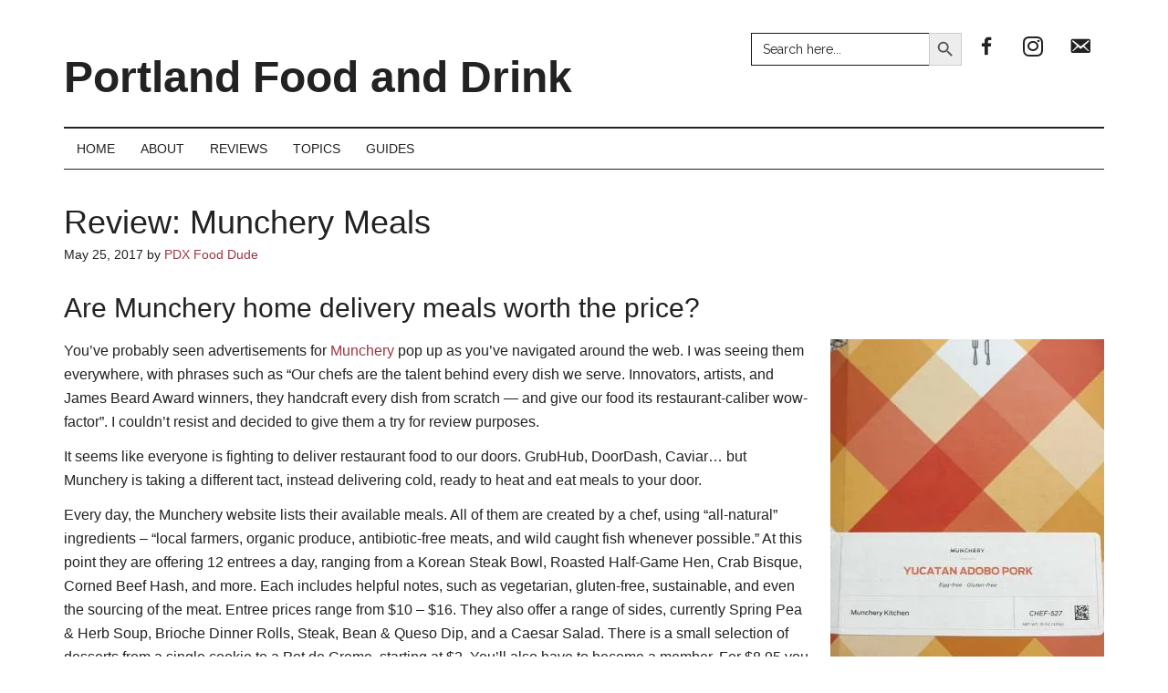

--- FILE ---
content_type: text/html; charset=UTF-8
request_url: https://portlandfoodanddrink.com/review-munchery-meals/
body_size: 26943
content:
<!DOCTYPE html><html lang="en-US"><head ><meta charset="UTF-8" /><link rel="preconnect" href="https://fonts.gstatic.com/" crossorigin /><meta name="viewport" content="width=device-width, initial-scale=1" /><meta name='robots' content='index, follow, max-image-preview:large, max-snippet:-1, max-video-preview:-1' /><title>Review: Munchery Meals - Portland Food and Drink</title><meta name="description" content="Are Munchery home delivery meals worth the price? You&#039;ve probably seen advertisements for Munchery pop up as you&#039;ve navigated around the web. I was seeing" /><link rel="canonical" href="https://portlandfoodanddrink.com/review-munchery-meals/" /><meta property="og:locale" content="en_US" /><meta property="og:type" content="article" /><meta property="og:title" content="Review: Munchery Meals - Portland Food and Drink" /><meta property="og:description" content="Are Munchery home delivery meals worth the price? You&#039;ve probably seen advertisements for Munchery pop up as you&#039;ve navigated around the web. I was seeing" /><meta property="og:url" content="https://portlandfoodanddrink.com/review-munchery-meals/" /><meta property="og:site_name" content="Portland Food and Drink" /><meta property="article:publisher" content="https://www.facebook.com/pdxfooddude" /><meta property="article:author" content="http://www.facebook.com/pdxfooddude" /><meta property="article:published_time" content="2017-05-25T20:27:34+00:00" /><meta property="article:modified_time" content="2024-07-07T20:41:52+00:00" /><meta property="og:image" content="https://portlandfoodanddrink.com/wp-content/uploads/2017/05/munchery-thumb.jpg" /><meta property="og:image:width" content="360" /><meta property="og:image:height" content="200" /><meta property="og:image:type" content="image/jpeg" /><meta name="author" content="PDX Food Dude" /><meta name="twitter:card" content="summary_large_image" /><meta name="twitter:creator" content="@http://twitter.com/pdxFoodDude" /><meta name="twitter:site" content="@pdxfooddude" /><meta name="twitter:label1" content="Written by" /><meta name="twitter:data1" content="PDX Food Dude" /><meta name="twitter:label2" content="Est. reading time" /><meta name="twitter:data2" content="7 minutes" /> <script type="application/ld+json" class="yoast-schema-graph">{"@context":"https://schema.org","@graph":[{"@type":"Article","@id":"https://portlandfoodanddrink.com/review-munchery-meals/#article","isPartOf":{"@id":"https://portlandfoodanddrink.com/review-munchery-meals/"},"author":{"name":"PDX Food Dude","@id":"https://portlandfoodanddrink.com/#/schema/person/92f49660828381798cc318d57c75d849"},"headline":"Review: Munchery Meals","datePublished":"2017-05-25T20:27:34+00:00","dateModified":"2024-07-07T20:41:52+00:00","mainEntityOfPage":{"@id":"https://portlandfoodanddrink.com/review-munchery-meals/"},"wordCount":1349,"publisher":{"@id":"https://portlandfoodanddrink.com/#organization"},"image":{"@id":"https://portlandfoodanddrink.com/review-munchery-meals/#primaryimage"},"thumbnailUrl":"https://portlandfoodanddrink.com/wp-content/uploads/2017/05/munchery-thumb.jpg","articleSection":["Portland Food and Restaurant News and Discussion"],"inLanguage":"en-US"},{"@type":"WebPage","@id":"https://portlandfoodanddrink.com/review-munchery-meals/","url":"https://portlandfoodanddrink.com/review-munchery-meals/","name":"Review: Munchery Meals - Portland Food and Drink","isPartOf":{"@id":"https://portlandfoodanddrink.com/#website"},"primaryImageOfPage":{"@id":"https://portlandfoodanddrink.com/review-munchery-meals/#primaryimage"},"image":{"@id":"https://portlandfoodanddrink.com/review-munchery-meals/#primaryimage"},"thumbnailUrl":"https://portlandfoodanddrink.com/wp-content/uploads/2017/05/munchery-thumb.jpg","datePublished":"2017-05-25T20:27:34+00:00","dateModified":"2024-07-07T20:41:52+00:00","description":"Are Munchery home delivery meals worth the price? You've probably seen advertisements for Munchery pop up as you've navigated around the web. I was seeing","breadcrumb":{"@id":"https://portlandfoodanddrink.com/review-munchery-meals/#breadcrumb"},"inLanguage":"en-US","potentialAction":[{"@type":"ReadAction","target":["https://portlandfoodanddrink.com/review-munchery-meals/"]}]},{"@type":"ImageObject","inLanguage":"en-US","@id":"https://portlandfoodanddrink.com/review-munchery-meals/#primaryimage","url":"https://portlandfoodanddrink.com/wp-content/uploads/2017/05/munchery-thumb.jpg","contentUrl":"https://portlandfoodanddrink.com/wp-content/uploads/2017/05/munchery-thumb.jpg","width":360,"height":200,"caption":"Munchery"},{"@type":"BreadcrumbList","@id":"https://portlandfoodanddrink.com/review-munchery-meals/#breadcrumb","itemListElement":[{"@type":"ListItem","position":1,"name":"Home","item":"https://portlandfoodanddrink.com/"},{"@type":"ListItem","position":2,"name":"Portland Food and Restaurant News and Discussion","item":"https://portlandfoodanddrink.com/portland-food-restaurant-news-discucssion/"},{"@type":"ListItem","position":3,"name":"Review: Munchery Meals"}]},{"@type":"WebSite","@id":"https://portlandfoodanddrink.com/#website","url":"https://portlandfoodanddrink.com/","name":"Portland Food and Drink","description":"Restaurant News and Information For Portland Oregon Area Restaurants and Bars","publisher":{"@id":"https://portlandfoodanddrink.com/#organization"},"potentialAction":[{"@type":"SearchAction","target":{"@type":"EntryPoint","urlTemplate":"https://portlandfoodanddrink.com/?s={search_term_string}"},"query-input":{"@type":"PropertyValueSpecification","valueRequired":true,"valueName":"search_term_string"}}],"inLanguage":"en-US"},{"@type":"Organization","@id":"https://portlandfoodanddrink.com/#organization","name":"Portland Food and Drink","url":"https://portlandfoodanddrink.com/","logo":{"@type":"ImageObject","inLanguage":"en-US","@id":"https://portlandfoodanddrink.com/#/schema/logo/image/","url":"https://portlandfoodanddrink.com/wp-content/uploads/2020/07/new-logo-200px.jpg","contentUrl":"https://portlandfoodanddrink.com/wp-content/uploads/2020/07/new-logo-200px.jpg","width":200,"height":200,"caption":"Portland Food and Drink"},"image":{"@id":"https://portlandfoodanddrink.com/#/schema/logo/image/"},"sameAs":["https://www.facebook.com/pdxfooddude","https://x.com/pdxfooddude","https://www.instagram.com/pdx_food_dude/"]},{"@type":"Person","@id":"https://portlandfoodanddrink.com/#/schema/person/92f49660828381798cc318d57c75d849","name":"PDX Food Dude","description":"\"I have a wide-range of food experience - working in the restaurant industry on both sides of the house, later in the wine industry, and finally traveling/tasting my way around the world. Whether you agree or disagree, you can always count on my unbiased opinion. I don't take free meals, and the restaurants don't know when, or if, I am coming.\"","sameAs":["https://portlandfoodanddrink.com","http://www.facebook.com/pdxfooddude","https://x.com/http://twitter.com/pdxFoodDude"],"url":"https://portlandfoodanddrink.com/author/food-dude/"}]}</script> <link rel='dns-prefetch' href='//stats.wp.com' /><link rel='dns-prefetch' href='//v0.wordpress.com' /><link rel='preconnect' href='//c0.wp.com' /><link rel="alternate" type="application/rss+xml" title="Portland Food and Drink &raquo; Feed" href="https://feeds.feedburner.com/portlandfoodanddrink/SdXY" /><link rel="alternate" type="application/rss+xml" title="Portland Food and Drink &raquo; Comments Feed" href="https://feeds.feedburner.com/commentsforanexplorationofportlandfoodanddrink" /><style id="litespeed-ccss">#jp-relatedposts{display:none;padding-top:1em;margin:1em 0;position:relative;clear:both}.jp-relatedposts::after{content:"";display:block;clear:both}#jp-relatedposts h3.jp-relatedposts-headline{margin:0 0 1em 0;display:inline-block;float:left;font-size:9pt;font-weight:700;font-family:inherit}#jp-relatedposts h3.jp-relatedposts-headline em::before{content:"";display:block;width:100%;min-width:30px;border-top:1px solid rgb(0 0 0/.2);margin-bottom:1em}#jp-relatedposts h3.jp-relatedposts-headline em{font-style:normal;font-weight:700}body:after{content:url(/wp-content/plugins/instagram-feed/img/sbi-sprite.png);display:none}.dashicons{font-family:dashicons;display:inline-block;line-height:1;font-weight:400;font-style:normal;speak:never;text-decoration:inherit;text-transform:none;text-rendering:auto;-webkit-font-smoothing:antialiased;-moz-osx-font-smoothing:grayscale;width:20px;height:20px;font-size:20px;vertical-align:top;text-align:center}.dashicons-email-alt:before{content:""}.dashicons-facebook-alt:before{content:""}.fab{-moz-osx-font-smoothing:grayscale;-webkit-font-smoothing:antialiased;display:var(--fa-display,inline-block);font-style:normal;font-variant:normal;line-height:1;text-rendering:auto}:host,:root{--fa-font-brands:normal 400 1em/1 "Font Awesome 6 Brands"}.fab{font-family:"Font Awesome 6 Brands";font-weight:400}.fa-instagram:before{content:""}:host,:root{--fa-font-regular:normal 400 1em/1 "Font Awesome 6 Free"}:host,:root{--fa-font-solid:normal 900 1em/1 "Font Awesome 6 Free"}.menu-item i._mi{display:inline-block;vertical-align:middle}.menu-item i._mi{width:auto;height:auto;margin-top:-.265em;font-size:1.2em;line-height:1}.visuallyhidden{overflow:hidden;clip:rect(0 0 0 0);position:absolute;width:1px;height:1px;margin:-1px;padding:0;border:0}html{line-height:1.15;-webkit-text-size-adjust:100%}body{margin:0}main{display:block}h1{font-size:2em;margin:.67em 0}a{background-color:#fff0}img{border-style:none}button,input,textarea{font-family:inherit;font-size:100%;line-height:1.15;margin:0}button,input{overflow:visible}button{text-transform:none}[type=submit],button{-webkit-appearance:button}[type=submit]::-moz-focus-inner,button::-moz-focus-inner{border-style:none;padding:0}[type=submit]:-moz-focusring,button:-moz-focusring{outline:1px dotted ButtonText}textarea{overflow:auto}[type=search]{-webkit-appearance:textfield;outline-offset:-2px}[type=search]::-webkit-search-decoration{-webkit-appearance:none}::-webkit-file-upload-button{-webkit-appearance:button;font:inherit}html,input[type="search"]{box-sizing:border-box}*,*::before,*::after{box-sizing:inherit}.entry::before,.entry-content::before,.nav-secondary::before,.site-container::before,.site-header::before,.site-inner::before,.widget::before,.wrap::before{content:" ";display:table}.entry::after,.entry-content::after,.nav-secondary::after,.site-container::after,.site-header::after,.site-inner::after,.widget::after,.wrap::after{clear:both;content:" ";display:table}body{background-color:#fff;color:#222;font-family:Roboto,sans-serif;font-size:16px;font-weight:300;line-height:1.625;overflow-x:hidden}a{background-color:inherit;color:#008285;font-weight:400;text-decoration:none}p{margin:0 0 24px;padding:0}ul{margin:0;padding:0}h1,h2,h3{font-family:Raleway,sans-serif;font-weight:500;line-height:1.2;margin:0 0 16px}h1{font-size:36px}h2{font-size:30px}h3{font-size:24px}img{max-width:100%}img{height:auto}input,textarea{background-color:#fff;border:1px solid #ddd;color:#222;font-family:Raleway,sans-serif;font-size:14px;font-weight:300;padding:16px;width:100%}::-ms-input-placeholder{color:#222;font-family:Raleway,sans-serif;opacity:1}:-ms-input-placeholder{color:#222;font-family:Raleway,sans-serif;opacity:1}::placeholder{color:#222;font-family:Raleway,sans-serif;opacity:1}button{background-color:#222;border:0;color:#fff;font-family:Raleway,sans-serif;padding:16px 24px;text-transform:uppercase;white-space:normal;width:auto}input[type="search"]::-webkit-search-cancel-button,input[type="search"]::-webkit-search-results-button{display:none}.screen-reader-shortcut{border:0;clip:rect(0,0,0,0);height:1px;overflow:hidden;position:absolute!important;width:1px;word-wrap:normal!important}.site-inner,.wrap{margin:0 auto;max-width:1140px}.site-inner{clear:both;padding-top:40px}.content{float:right;width:750px}.full-width-content .content{width:100%}.alignright{float:right;text-align:right}img.alignright{margin:0 0 24px 24px}.entry-title{font-size:36px;line-height:1}.widget,.widget li{word-wrap:break-word}.widget li{list-style-type:none}.widget ul>li:last-child{margin-bottom:0}.genesis-skip-link{margin:0}.genesis-skip-link li{height:0;width:0;list-style:none}:focus{color:#333;outline:#ccc solid 1px}.site-header .wrap{border-bottom:2px solid #222;padding:30px 0}.title-area{float:left;padding-top:30px}.site-title{font-family:Raleway,sans-serif;font-size:48px;font-weight:900;line-height:1;margin-bottom:0}.site-title a{color:#222;font-weight:900}.site-description{border:0;clip:rect(0,0,0,0);height:1px;overflow:hidden;position:absolute!important;width:1px;word-wrap:normal!important}.site-header .widget-area{float:right;text-align:right;width:auto}.genesis-nav-menu{clear:both;color:#222;font-family:Raleway,sans-serif;font-size:14px;font-weight:400;line-height:1;text-transform:uppercase;width:100%}.genesis-nav-menu .menu-item{display:inline-block;text-align:left}.genesis-nav-menu a{border:0;color:#222;display:block;padding:25px 20px;position:relative}.genesis-nav-menu .sub-menu{left:-9999px;opacity:0;position:absolute;width:190px;z-index:99}.genesis-nav-menu .sub-menu a{background-color:#fff;border:1px solid #222;border-top:none;font-size:12px;padding:20px;position:relative;text-transform:none;width:190px}.genesis-nav-menu .sub-menu .sub-menu{margin:-53px 0 0 189px}.nav-secondary{margin-top:-100px;padding-top:100px}.nav-secondary .wrap{border-bottom:1px solid #222}.entry{margin-bottom:60px}.entry-content p{margin-bottom:26px}.entry-meta{font-size:14px}.entry-header .entry-meta{margin-bottom:30px}.entry-comments-link::before{content:"—";margin:0 6px 0 2px}.comment-respond label{display:block;margin-right:12px}@media only screen and (max-width:1180px){.site-inner,.wrap{max-width:960px}.site-header .title-area{max-width:380px}.site-header .widget-area{max-width:570px}.content{width:630px}}@media only screen and (max-width:1023px){.site-inner,.wrap{max-width:750px}.content,.site-header .widget-area,.site-header .title-area{max-width:100%;width:100%}.genesis-nav-menu,.site-header .title-area,.site-header .widget-area,.site-title{text-align:center}.site-header .widget-area{margin-top:20px}.site-title{float:none}.title-area{padding-top:0}.title-area{padding-bottom:20px}}@media only screen and (max-width:840px){.site-inner{max-width:100%}.nav-secondary,.site-header,.site-inner{padding-left:5%;padding-right:5%}}a{color:#9b3741}ul{box-sizing:border-box}.entry-content{counter-reset:footnotes}:root{--wp--preset--font-size--normal:16px;--wp--preset--font-size--huge:42px}html :where(img[class*=wp-image-]){height:auto;max-width:100%}:root{--wp--preset--aspect-ratio--square:1;--wp--preset--aspect-ratio--4-3:4/3;--wp--preset--aspect-ratio--3-4:3/4;--wp--preset--aspect-ratio--3-2:3/2;--wp--preset--aspect-ratio--2-3:2/3;--wp--preset--aspect-ratio--16-9:16/9;--wp--preset--aspect-ratio--9-16:9/16;--wp--preset--color--black:#000000;--wp--preset--color--cyan-bluish-gray:#abb8c3;--wp--preset--color--white:#ffffff;--wp--preset--color--pale-pink:#f78da7;--wp--preset--color--vivid-red:#cf2e2e;--wp--preset--color--luminous-vivid-orange:#ff6900;--wp--preset--color--luminous-vivid-amber:#fcb900;--wp--preset--color--light-green-cyan:#7bdcb5;--wp--preset--color--vivid-green-cyan:#00d084;--wp--preset--color--pale-cyan-blue:#8ed1fc;--wp--preset--color--vivid-cyan-blue:#0693e3;--wp--preset--color--vivid-purple:#9b51e0;--wp--preset--color--theme-primary:#9b3741;--wp--preset--color--theme-secondary:#9b3741;--wp--preset--gradient--vivid-cyan-blue-to-vivid-purple:linear-gradient(135deg,rgba(6,147,227,1) 0%,rgb(155,81,224) 100%);--wp--preset--gradient--light-green-cyan-to-vivid-green-cyan:linear-gradient(135deg,rgb(122,220,180) 0%,rgb(0,208,130) 100%);--wp--preset--gradient--luminous-vivid-amber-to-luminous-vivid-orange:linear-gradient(135deg,rgba(252,185,0,1) 0%,rgba(255,105,0,1) 100%);--wp--preset--gradient--luminous-vivid-orange-to-vivid-red:linear-gradient(135deg,rgba(255,105,0,1) 0%,rgb(207,46,46) 100%);--wp--preset--gradient--very-light-gray-to-cyan-bluish-gray:linear-gradient(135deg,rgb(238,238,238) 0%,rgb(169,184,195) 100%);--wp--preset--gradient--cool-to-warm-spectrum:linear-gradient(135deg,rgb(74,234,220) 0%,rgb(151,120,209) 20%,rgb(207,42,186) 40%,rgb(238,44,130) 60%,rgb(251,105,98) 80%,rgb(254,248,76) 100%);--wp--preset--gradient--blush-light-purple:linear-gradient(135deg,rgb(255,206,236) 0%,rgb(152,150,240) 100%);--wp--preset--gradient--blush-bordeaux:linear-gradient(135deg,rgb(254,205,165) 0%,rgb(254,45,45) 50%,rgb(107,0,62) 100%);--wp--preset--gradient--luminous-dusk:linear-gradient(135deg,rgb(255,203,112) 0%,rgb(199,81,192) 50%,rgb(65,88,208) 100%);--wp--preset--gradient--pale-ocean:linear-gradient(135deg,rgb(255,245,203) 0%,rgb(182,227,212) 50%,rgb(51,167,181) 100%);--wp--preset--gradient--electric-grass:linear-gradient(135deg,rgb(202,248,128) 0%,rgb(113,206,126) 100%);--wp--preset--gradient--midnight:linear-gradient(135deg,rgb(2,3,129) 0%,rgb(40,116,252) 100%);--wp--preset--font-size--small:12px;--wp--preset--font-size--medium:20px;--wp--preset--font-size--large:20px;--wp--preset--font-size--x-large:42px;--wp--preset--font-size--normal:16px;--wp--preset--font-size--larger:24px;--wp--preset--spacing--20:0.44rem;--wp--preset--spacing--30:0.67rem;--wp--preset--spacing--40:1rem;--wp--preset--spacing--50:1.5rem;--wp--preset--spacing--60:2.25rem;--wp--preset--spacing--70:3.38rem;--wp--preset--spacing--80:5.06rem;--wp--preset--shadow--natural:6px 6px 9px rgba(0, 0, 0, 0.2);--wp--preset--shadow--deep:12px 12px 50px rgba(0, 0, 0, 0.4);--wp--preset--shadow--sharp:6px 6px 0px rgba(0, 0, 0, 0.2);--wp--preset--shadow--outlined:6px 6px 0px -3px rgba(255, 255, 255, 1), 6px 6px rgba(0, 0, 0, 1);--wp--preset--shadow--crisp:6px 6px 0px rgba(0, 0, 0, 1)}.is-screen-reader-text{border:0;clip:rect(1px,1px,1px,1px);-webkit-clip-path:inset(50%);clip-path:inset(50%);color:#000;height:1px;margin:-1px;overflow:hidden;padding:0;position:absolute!important;width:1px;word-wrap:normal!important;word-break:normal}.is-menu{position:relative}.is-menu.default form{max-width:310px}.is-menu.is-first form{right:auto;left:0}.search-close{display:none}.is-menu form label{margin:0;padding:0}.search-close{width:20px;height:20px}.search-close{position:absolute;right:-22px;top:33%;z-index:99999}.is-menu.is-first .search-close{right:auto;left:-22px}.search-close:after{border-left:2px solid #848484;content:"";height:20px;left:9px;position:absolute;-webkit-transform:rotate(45deg);-moz-transform:rotate(45deg);-ms-transform:rotate(45deg);-o-transform:rotate(45deg);transform:rotate(45deg)}.search-close:before{border-left:2px solid #848484;content:"";height:20px;left:9px;position:absolute;-webkit-transform:rotate(-45deg);-moz-transform:rotate(-45deg);-ms-transform:rotate(-45deg);-o-transform:rotate(-45deg);transform:rotate(-45deg)}@media screen and (max-width:910px){.is-menu form{left:0;min-width:50%;right:auto}.is-menu.default form{max-width:100%}}.is-form-style label{display:inline-block!important}.is-form-style label{padding:0;vertical-align:middle;margin:0;width:100%;line-height:1}.is-form-style{line-height:1;position:relative;padding:0!important}.is-form-style.is-form-style-3 label{width:calc(100% - 36px)!important}.is-form-style input.is-search-input{background:#fff;background-image:none!important;color:#333;padding:0 12px;margin:0;outline:0!important;font-size:14px!important;height:36px;min-height:0;line-height:1;border-radius:0;border:1px solid #ccc!important;font-family:arial;width:100%;-webkit-box-sizing:border-box;-moz-box-sizing:border-box;box-sizing:border-box;-webkit-appearance:none;-webkit-border-radius:0}.is-form-style input.is-search-input::-ms-clear{display:none;width:0;height:0}.is-form-style input.is-search-input::-ms-reveal{display:none;width:0;height:0}.is-form-style input.is-search-input::-webkit-search-cancel-button,.is-form-style input.is-search-input::-webkit-search-decoration,.is-form-style input.is-search-input::-webkit-search-results-button,.is-form-style input.is-search-input::-webkit-search-results-decoration{display:none}.is-form-style.is-form-style-3 input.is-search-input{border-right:0!important}.is-form-style button.is-search-submit{background:0 0;border:0;box-shadow:none!important;opacity:1;padding:0!important;margin:0;line-height:0;outline:0;vertical-align:middle;width:36px;height:36px}.is-form-style .is-search-submit path{fill:#555}.is-search-icon{width:36px;padding-top:6px!important}.is-search-icon svg{width:22px;display:inline}.is-search-icon{display:inline-block!important;color:#666;background:#ededed;box-shadow:none!important;outline:0;margin:0;font-size:14px!important;border:1px solid #ccc;border-radius:0;line-height:1;height:36px;text-transform:capitalize;vertical-align:middle;-webkit-box-sizing:border-box;-moz-box-sizing:border-box;box-sizing:border-box}.site-header .widget-area{text-align:right;width:400px;float:right!important}.sub-menu a{font-size:15px!important}.entry-meta{margin-top:-10px}button{background:#9F484E!important;border-radius:4px;padding:6px!important;text-transform:capitalize!important;float:right}h1,h2,h3,.site-title a{font-family:"Proza Libre",arial!important}h2{font-family:"Proza Libre",arial}.entry-title{font-family:"Proza Libre",arial}h3{font-family:"Proza Libre",arial}body{font-family:"Source Sans Pro",arial!important}.entry-content p{margin-bottom:12px!important}.genesis-nav-menu a{padding:15px 14px;font-family:"Proza Libre",arial}.genesis-nav-menu .sub-menu a{padding:13px;letter-spacing:.6px;line-height:14px;color:#000}@media only screen and (max-width:840px){.site-header .widget-area{width:300px;float:none!important;margin:0 auto}.social-2{display:inline-block!important;margin-top:12px}.astm-search-menu.menu-item{border:1px solid #555}}@media only screen and (max-width:840px){.social-2{width:80px;display:inline-block!important}.title-area{padding-top:20px!important}}.is-form-style-3.is-form-id-36528 .is-search-input,.is-form-id-36528 .is-search-input{border-color:#161616!important;background-color:#ffffff!important}:root{--swiper-theme-color:#007aff}.jp-carousel-overlay .swiper-container{margin-left:auto;margin-right:auto;position:relative;overflow:hidden;list-style:none;padding:0;z-index:1}.jp-carousel-overlay .swiper-wrapper{position:relative;width:100%;height:100%;z-index:1;display:flex;box-sizing:content-box}.jp-carousel-overlay .swiper-wrapper{transform:translate3d(0,0,0)}:root{--swiper-navigation-size:44px}.jp-carousel-overlay .swiper-button-prev,.jp-carousel-overlay .swiper-button-next{position:absolute;top:50%;width:calc(var(--swiper-navigation-size)/44*27);height:var(--swiper-navigation-size);margin-top:calc(0px - (var(--swiper-navigation-size)/2));z-index:10;display:flex;align-items:center;justify-content:center;color:var(--swiper-navigation-color,var(--swiper-theme-color))}.jp-carousel-overlay .swiper-button-prev:after,.jp-carousel-overlay .swiper-button-next:after{font-family:swiper-icons;font-size:var(--swiper-navigation-size);text-transform:none!important;letter-spacing:0;text-transform:none;font-variant:initial;line-height:1}.jp-carousel-overlay .swiper-button-prev{left:10px;right:auto}.jp-carousel-overlay .swiper-button-prev:after{content:"prev"}.jp-carousel-overlay .swiper-button-next{right:10px;left:auto}.jp-carousel-overlay .swiper-button-next:after{content:"next"}.jp-carousel-overlay .swiper-pagination{position:absolute;text-align:center;transform:translate3d(0,0,0);z-index:10}:root{--jp-carousel-primary-color:#fff;--jp-carousel-primary-subtle-color:#999;--jp-carousel-bg-color:#000;--jp-carousel-bg-faded-color:#222;--jp-carousel-border-color:#3a3a3a}.jp-carousel-overlay .swiper-button-prev,.jp-carousel-overlay .swiper-button-next{background-image:none}.jp-carousel-wrap *{line-height:inherit}.jp-carousel-wrap.swiper-container{height:auto;width:100vw}.jp-carousel-overlay .swiper-button-prev,.jp-carousel-overlay .swiper-button-next{opacity:.5;height:initial;width:initial;padding:20px 40px;background-image:none}.jp-carousel-overlay .swiper-button-next::after,.jp-carousel-overlay .swiper-button-prev::after{content:none}.jp-carousel-overlay .swiper-button-prev svg,.jp-carousel-overlay .swiper-button-next svg{height:30px;width:28px;background:var(--jp-carousel-bg-color);border-radius:4px}.jp-carousel-overlay{font-family:"Helvetica Neue",sans-serif!important;z-index:2147483647;overflow-x:hidden;overflow-y:auto;direction:ltr;position:fixed;top:0;right:0;bottom:0;left:0;background:var(--jp-carousel-bg-color)}.jp-carousel-overlay *{box-sizing:border-box}.jp-carousel-overlay h2::before,.jp-carousel-overlay h3::before{content:none;display:none}.jp-carousel-overlay .swiper-container .swiper-button-prev{left:0;right:auto}.jp-carousel-overlay .swiper-container .swiper-button-next{right:0;left:auto}.jp-carousel-container{display:grid;grid-template-rows:1fr 64px;height:100%}.jp-carousel-info{display:flex;flex-direction:column;text-align:left!important;-webkit-font-smoothing:subpixel-antialiased!important;z-index:100;background-color:var(--jp-carousel-bg-color);opacity:1}.jp-carousel-info-footer{position:relative;background-color:var(--jp-carousel-bg-color);height:64px;display:flex;align-items:center;justify-content:space-between;width:100vw}.jp-carousel-info-extra{display:none;background-color:var(--jp-carousel-bg-color);padding:35px;width:100vw;border-top:1px solid var(--jp-carousel-bg-faded-color)}.jp-carousel-title-and-caption{margin-bottom:15px}.jp-carousel-photo-info{left:0!important;width:100%!important}.jp-carousel-comments-wrapper{padding:0;width:100%!important;display:none}.jp-carousel-close-hint{letter-spacing:0!important;position:fixed;top:20px;right:30px;padding:10px;text-align:right;width:45px;height:45px;z-index:15;color:var(--jp-carousel-primary-color)}.jp-carousel-close-hint svg{padding:3px 2px;background:var(--jp-carousel-bg-color);border-radius:4px}.jp-carousel-pagination-container{flex:1;margin:0 15px 0 35px}.jp-swiper-pagination,.jp-carousel-pagination{color:var(--jp-carousel-primary-color);font-size:15px;font-weight:400;white-space:nowrap;display:none;position:static!important}.jp-carousel-pagination-container .swiper-pagination{text-align:left;line-height:8px}.jp-carousel-pagination{padding-left:5px}.jp-carousel-info-footer .jp-carousel-photo-title-container{flex:4;justify-content:center;overflow:hidden;margin:0}.jp-carousel-photo-title,.jp-carousel-photo-caption{background:none!important;border:none!important;display:inline-block;font:400 20px/1.3em"Helvetica Neue",sans-serif;line-height:normal;letter-spacing:0!important;margin:0 0 10px 0;padding:0;overflow:hidden;text-shadow:none!important;text-transform:none!important;color:var(--jp-carousel-primary-color)}.jp-carousel-info-footer .jp-carousel-photo-caption{text-align:center;font-size:15px;white-space:nowrap;color:var(--jp-carousel-primary-subtle-color);margin:0;text-overflow:ellipsis}.jp-carousel-photo-title{font-size:32px;margin-bottom:2px}.jp-carousel-photo-description{color:var(--jp-carousel-primary-subtle-color);font-size:16px;margin:25px 0;width:100%;overflow:hidden;overflow-wrap:break-word}.jp-carousel-caption{font-size:14px;font-weight:400;margin:0}.jp-carousel-image-meta{color:var(--jp-carousel-primary-color);font:12px/1.4"Helvetica Neue",sans-serif!important;width:100%;display:none}.jp-carousel-image-meta ul{margin:0!important;padding:0!important;list-style:none!important}a.jp-carousel-image-download{display:inline-block;clear:both;color:var(--jp-carousel-primary-subtle-color);line-height:1;font-weight:400;font-size:14px;text-decoration:none}a.jp-carousel-image-download svg{display:inline-block;vertical-align:middle;margin:0 3px;padding-bottom:2px}#jp-carousel-loading-overlay{display:none;position:fixed;top:0;bottom:0;left:0;right:0}#jp-carousel-loading-wrapper{display:flex;align-items:center;justify-content:center;height:100vh;width:100vw}#jp-carousel-library-loading,#jp-carousel-library-loading::after{border-radius:50%;width:40px;height:40px}#jp-carousel-library-loading{float:left;margin:22px 0 0 10px;font-size:10px;position:relative;text-indent:-9999em;border-top:8px solid rgb(255 255 255/.2);border-right:8px solid rgb(255 255 255/.2);border-bottom:8px solid rgb(255 255 255/.2);border-left:8px solid var(--jp-carousel-primary-color);transform:translateZ(0);animation:load8 1.1s infinite linear}@keyframes load8{0%{transform:rotate(0deg)}100%{transform:rotate(360deg)}}.jp-carousel-info-content-wrapper{max-width:800px;margin:auto}.jp-carousel-photo-icons-container{flex:1;display:block;text-align:right;margin:0 20px 0 30px;white-space:nowrap}.jp-carousel-icon-btn{padding:16px;text-decoration:none;border:none;background:none;display:inline-block;height:64px}.jp-carousel-icon{border:none;display:inline-block;line-height:0;font-weight:400;font-style:normal;border-radius:4px;width:31px;padding:4px 3px 3px}.jp-carousel-icon svg{display:inline-block}.jp-carousel-overlay rect{fill:var(--jp-carousel-primary-color)}@media only screen and (max-width:760px){.jp-carousel-overlay .swiper-container .swiper-button-next,.jp-carousel-overlay .swiper-container .swiper-button-prev{display:none!important}.jp-carousel-image-meta{float:none!important;width:100%!important;box-sizing:border-box;margin-left:0}.jp-carousel-close-hint{font-size:26px!important;position:fixed!important;top:10px;right:10px}.jp-carousel-wrap{background-color:var(--jp-carousel-bg-color)}.jp-carousel-caption{overflow:visible!important}.jp-carousel-info-footer .jp-carousel-photo-title-container{display:none}.jp-carousel-photo-icons-container{margin:0 10px 0 0;white-space:nowrap}.jp-carousel-icon-btn{padding-left:20px}.jp-carousel-pagination{padding-left:5px}.jp-carousel-pagination-container{margin-left:25px}}</style><script src="[data-uri]" defer></script><script data-optimized="1" src="https://portlandfoodanddrink.com/wp-content/plugins/litespeed-cache/assets/js/webfontloader.min.js" defer></script><link rel="preload" data-asynced="1" data-optimized="2" as="style" onload="this.onload=null;this.rel='stylesheet'" href="https://portlandfoodanddrink.com/wp-content/litespeed/css/81036a8b8e486c7ab8eb99ef0572aecf.css?ver=054c1" /><script src="[data-uri]" defer></script><link rel="preload" as="image" href="https://portlandfoodanddrink.com/wp-content/uploads/2017/05/munchery-carton-300x400.jpg"> <script src="https://c0.wp.com/c/6.9/wp-includes/js/jquery/jquery.min.js" id="jquery-core-js"></script>  <script src="https://www.googletagmanager.com/gtag/js?id=UA-91075-1" defer data-deferred="1"></script> <script src="[data-uri]" defer></script> <link rel="icon" href="https://portlandfoodanddrink.com/wp-content/uploads/2020/06/cropped-512x512_ver1-32x32.png" sizes="32x32" /><link rel="icon" href="https://portlandfoodanddrink.com/wp-content/uploads/2020/06/cropped-512x512_ver1-192x192.png" sizes="192x192" /><link rel="apple-touch-icon" href="https://portlandfoodanddrink.com/wp-content/uploads/2020/06/cropped-512x512_ver1-180x180.png" /><meta name="msapplication-TileImage" content="https://portlandfoodanddrink.com/wp-content/uploads/2020/06/cropped-512x512_ver1-270x270.png" /></head><body class="wp-singular post-template-default single single-post postid-30699 single-format-standard wp-embed-responsive wp-theme-genesis wp-child-theme-magazine-pro genesis wp-featherlight-captions full-width-content genesis-breadcrumbs-hidden genesis-singular-image-hidden genesis-footer-widgets-hidden"><div class="site-container"><ul class="genesis-skip-link"><li><a href="#genesis-content" class="screen-reader-shortcut"> Skip to main content</a></li><li><a href="#genesis-nav-secondary" class="screen-reader-shortcut"> Skip to secondary menu</a></li></ul><header class="site-header"><div class="wrap"><div class="title-area"><p class="site-title"><a href="https://portlandfoodanddrink.com/">Portland Food and Drink</a></p><p class="site-description">Restaurant News and Information For Portland Oregon Area Restaurants and Bars</p></div><div class="widget-area header-widget-area"><section id="nav_menu-3" class="widget widget_nav_menu"><div class="widget-wrap"><nav class="nav-header"><ul id="menu-social" class="menu genesis-nav-menu js-superfish"><li class=" astm-search-menu is-menu default is-first menu-item"><form  class="is-search-form is-form-style is-form-style-3 is-form-id-36528 " action="https://portlandfoodanddrink.com/" method="get" role="search" ><label for="is-search-input-36528"><span class="is-screen-reader-text">Search for:</span><input  type="search" id="is-search-input-36528" name="s" value="" class="is-search-input" placeholder="Search here..." autocomplete=off /></label><button type="submit" class="is-search-submit"><span class="is-screen-reader-text">Search Button</span><span class="is-search-icon"><svg focusable="false" aria-label="Search" xmlns="http://www.w3.org/2000/svg" viewBox="0 0 24 24" width="24px"><path d="M15.5 14h-.79l-.28-.27C15.41 12.59 16 11.11 16 9.5 16 5.91 13.09 3 9.5 3S3 5.91 3 9.5 5.91 16 9.5 16c1.61 0 3.09-.59 4.23-1.57l.27.28v.79l5 4.99L20.49 19l-4.99-5zm-6 0C7.01 14 5 11.99 5 9.5S7.01 5 9.5 5 14 7.01 14 9.5 11.99 14 9.5 14z"></path></svg></span></button></form><div class="search-close"></div></li><li id="menu-item-21878" class="social-2 menu-item menu-item-type-custom menu-item-object-custom menu-item-21878"><a target="_blank" href="https://www.facebook.com/pdxfooddude/" title="Follow us on Facebook"><span ><i class="_mi dashicons dashicons-facebook-alt" aria-hidden="true" style="font-size:1.8em;"></i><span class="visuallyhidden">Facebook</span></span></a></li><li id="menu-item-25559" class="social-2 menu-item menu-item-type-custom menu-item-object-custom menu-item-25559"><a target="_blank" href="https://www.instagram.com/pdx_food_dude/" title="Follow us on Instagram"><span ><i class="_mi fab fa-instagram" aria-hidden="true" style="font-size:1.8em;"></i><span class="visuallyhidden">Instagram</span></span></a></li><li id="menu-item-36879" class="social-2 menu-item menu-item-type-post_type menu-item-object-page menu-item-36879"><a href="https://portlandfoodanddrink.com/contact/" title="Send me email"><span ><i class="_mi dashicons dashicons-email-alt" aria-hidden="true" style="font-size:1.8em;"></i><span class="visuallyhidden">Send me email!</span></span></a></li></ul></nav></div></section></div></div></header><nav class="nav-secondary" aria-label="Secondary" id="genesis-nav-secondary"><div class="wrap"><ul id="menu-secondary-menu" class="menu genesis-nav-menu menu-secondary js-superfish"><li id="menu-item-38700" class="menu-item menu-item-type-post_type menu-item-object-page menu-item-home menu-item-38700"><a href="https://portlandfoodanddrink.com/" title="Homepage"><span >Home</span></a></li><li id="menu-item-19337" class="menu-item menu-item-type-custom menu-item-object-custom menu-item-home menu-item-has-children menu-item-19337"><a href="https://portlandfoodanddrink.com/" title="Home &#8211; About PFDrink"><span >About</span></a><ul class="sub-menu"><li id="menu-item-27824" class="menu-item menu-item-type-custom menu-item-object-custom menu-item-home menu-item-27824"><a href="https://portlandfoodanddrink.com/"><span >Home</span></a></li><li id="menu-item-19845" class="menu-item menu-item-type-post_type menu-item-object-page menu-item-19845"><a href="https://portlandfoodanddrink.com/about-2/"><span >About the Site</span></a></li><li id="menu-item-19839" class="menu-item menu-item-type-post_type menu-item-object-page menu-item-19839"><a href="https://portlandfoodanddrink.com/authors/" title="The good folks who write for this site"><span >The Authors</span></a></li><li id="menu-item-35538" class="menu-item menu-item-type-post_type menu-item-object-page menu-item-privacy-policy menu-item-35538"><a rel="privacy-policy" href="https://portlandfoodanddrink.com/terms-service-privacy-policy/"><span >Terms of Service and Privacy Policy</span></a></li><li id="menu-item-19213" class="menu-item menu-item-type-post_type menu-item-object-page menu-item-19213"><a href="https://portlandfoodanddrink.com/contact/" title="Email me!"><span >Email me</span></a></li></ul></li><li id="menu-item-14487" class="menu-item menu-item-type-custom menu-item-object-custom menu-item-has-children menu-item-14487"><a href="#" title="Review list"><span >Reviews</span></a><ul class="sub-menu"><li id="menu-item-5737" class="menu-item menu-item-type-taxonomy menu-item-object-category menu-item-has-children menu-item-5737"><a href="https://portlandfoodanddrink.com/portland-steakhouse-review/" title="Steakhouse Review Roundup"><span >Steakhouse Roundup</span></a><ul class="sub-menu"><li id="menu-item-7786" class="menu-item menu-item-type-custom menu-item-object-custom menu-item-7786"><a href="https://portlandfoodanddrink.com/the-steakhouse-showdown/"><span >Steakhouse Reviews Introduction</span></a></li><li id="menu-item-7785" class="menu-item menu-item-type-custom menu-item-object-custom menu-item-7785"><a href="https://portlandfoodanddrink.com/review-el-gaucho/" title="Review El Gaucho Steakhouse"><span >El Gaucho Steakhouse</span></a></li><li id="menu-item-7784" class="menu-item menu-item-type-custom menu-item-object-custom menu-item-7784"><a href="https://portlandfoodanddrink.com/review-mortons-the-steakhouse/" title="Review Morton&#8217;s Steakhouse"><span >Morton&#8217;s Steakhouse</span></a></li><li id="menu-item-7782" class="menu-item menu-item-type-custom menu-item-object-custom menu-item-7782"><a href="https://portlandfoodanddrink.com/review-back-to-ringside-steakhouse-yet-again/" title="Review Ringside Steakhouse"><span >Ringside Steakhouse</span></a></li><li id="menu-item-7783" class="menu-item menu-item-type-custom menu-item-object-custom menu-item-7783"><a href="https://portlandfoodanddrink.com/ruths-chris-steakhouse-review/" title="Review Ruth&#8217;s Chris"><span >Ruth&#8217;s Chris</span></a></li><li id="menu-item-7787" class="menu-item menu-item-type-custom menu-item-object-custom menu-item-7787"><a href="https://portlandfoodanddrink.com/the-steakhouse-review-summary/" title="Results of Steakhouse Reviews"><span >Steakhouse &#8211; Results</span></a></li></ul></li></ul></li><li id="menu-item-6473" class="menu-item menu-item-type-custom menu-item-object-custom menu-item-has-children menu-item-6473"><a href="#"><span >Topics</span></a><ul class="sub-menu"><li id="menu-item-39385" class="menu-item menu-item-type-taxonomy menu-item-object-category menu-item-39385"><a href="https://portlandfoodanddrink.com/foodwriting/memorials/"><span >Memorials</span></a></li><li id="menu-item-7132" class="menu-item menu-item-type-custom menu-item-object-custom menu-item-7132"><a href="https://portlandfoodanddrink.com/category/foodwriting/memories/" title="Food Writing/Memories"><span >Food Memories</span></a></li><li id="menu-item-5717" class="menu-item menu-item-type-taxonomy menu-item-object-category menu-item-5717"><a href="https://portlandfoodanddrink.com/foodwriting/travel-writing/"><span >Travel Writing</span></a></li><li id="menu-item-5703" class="menu-item menu-item-type-taxonomy menu-item-object-category menu-item-has-children menu-item-5703"><a href="https://portlandfoodanddrink.com/foodwriting/" title="Food Writing Category"><span >Food Writing</span></a><ul class="sub-menu"><li id="menu-item-5702" class="menu-item menu-item-type-taxonomy menu-item-object-category menu-item-has-children menu-item-5702"><a href="https://portlandfoodanddrink.com/alcohol/"><span >Alcohol Related</span></a><ul class="sub-menu"><li id="menu-item-5706" class="menu-item menu-item-type-taxonomy menu-item-object-category menu-item-5706"><a href="https://portlandfoodanddrink.com/alcohol/beer/" title="Posts about beer"><span >Beer</span></a></li><li id="menu-item-6860" class="menu-item menu-item-type-taxonomy menu-item-object-category menu-item-6860"><a href="https://portlandfoodanddrink.com/alcohol/wine/" title="Posts about wine"><span >Wine</span></a></li><li id="menu-item-5707" class="menu-item menu-item-type-taxonomy menu-item-object-category menu-item-5707"><a href="https://portlandfoodanddrink.com/alcohol/spirits/" title="Posts about Booze"><span >Spirits</span></a></li></ul></li><li id="menu-item-5710" class="menu-item menu-item-type-taxonomy menu-item-object-category menu-item-5710"><a href="https://portlandfoodanddrink.com/foodwriting/april-fools-stories-for-portland/" title="April Fools posts"><span >April Fools Stories For Portland</span></a></li><li id="menu-item-5713" class="menu-item menu-item-type-taxonomy menu-item-object-category menu-item-5713"><a href="https://portlandfoodanddrink.com/foodwriting/food-writing-contests/" title="Contest Entries/Results"><span >Contests and Competition</span></a></li></ul></li><li id="menu-item-5711" class="menu-item menu-item-type-taxonomy menu-item-object-category menu-item-5711"><a href="https://portlandfoodanddrink.com/foodwriting/authors/" title="Authors and book news/interviews"><span >Authors / Book Reviews</span></a></li><li id="menu-item-5712" class="menu-item menu-item-type-taxonomy menu-item-object-category menu-item-5712"><a href="https://portlandfoodanddrink.com/foodwriting/cheese/" title="Cheese!"><span >Cheese information</span></a></li><li id="menu-item-28837" class="menu-item menu-item-type-taxonomy menu-item-object-category menu-item-28837"><a href="https://portlandfoodanddrink.com/foodwriting/interviews-with-portland-chefs/"><span >Interviews: Honest dialog with people in the Portland food industry</span></a></li><li id="menu-item-5716" class="menu-item menu-item-type-taxonomy menu-item-object-category menu-item-5716"><a href="https://portlandfoodanddrink.com/foodwriting/recipes/"><span >Recipes</span></a></li></ul></li><li id="menu-item-6461" class="menu-item menu-item-type-custom menu-item-object-custom menu-item-has-children menu-item-6461"><a href="#" title="Portland Oregon Metro Guides"><span >Guides</span></a><ul class="sub-menu"><li id="menu-item-28838" class="menu-item menu-item-type-taxonomy menu-item-object-category menu-item-28838"><a href="https://portlandfoodanddrink.com/portland-coffeehouse-guide/" title="Our favorite coffeehouses in Portland"><span >Portland Coffee Guide</span></a></li><li id="menu-item-6653" class="menu-item menu-item-type-custom menu-item-object-custom menu-item-6653"><a href="https://portlandfoodanddrink.com/portland-guide-to-local-wine-shops/" title="Guide to Portland Wine Shops"><span >Guide to Local Wine Shops</span></a></li><li id="menu-item-5755" class="menu-item menu-item-type-custom menu-item-object-custom menu-item-5755"><a href="https://portlandfoodanddrink.com/portland-food-and-drink-guide-to-area-distilleries/"><span >Guide to Portland Distilleries</span></a></li><li id="menu-item-6951" class="menu-item menu-item-type-custom menu-item-object-custom menu-item-6951"><a href="https://portlandfoodanddrink.com/portlands-bottle-shops/"><span >Guide to Portland&#8217;s Beer Shops</span></a></li></ul></li></ul></div></nav><div class="site-inner"><div class="content-sidebar-wrap"><main class="content" id="genesis-content"><article class="post-30699 post type-post status-publish format-standard has-post-thumbnail category-portland-food-restaurant-news-discucssion entry" aria-label="Review: Munchery Meals"><header class="entry-header"><h1 class="entry-title">Review: Munchery Meals</h1><p class="entry-meta"><time class="entry-time">May 25, 2017</time> by <span class="entry-author"><a href="https://portlandfoodanddrink.com/author/food-dude/" class="entry-author-link" rel="author"><span class="entry-author-name">PDX Food Dude</span></a></span></p></header><div class="entry-content"><h2>Are Munchery home delivery meals worth the price?</h2><p><a href="https://portlandfoodanddrink.com/wp-content/uploads/2017/05/munchery-carton.jpg"><img decoding="sync" data-attachment-id="30702" data-permalink="https://portlandfoodanddrink.com/review-munchery-meals/munchery-carton/" data-orig-file="https://portlandfoodanddrink.com/wp-content/uploads/2017/05/munchery-carton.jpg" data-orig-size="450,600" data-comments-opened="1" data-image-meta="{&quot;aperture&quot;:&quot;0&quot;,&quot;credit&quot;:&quot;&quot;,&quot;camera&quot;:&quot;&quot;,&quot;caption&quot;:&quot;&quot;,&quot;created_timestamp&quot;:&quot;0&quot;,&quot;copyright&quot;:&quot;&quot;,&quot;focal_length&quot;:&quot;0&quot;,&quot;iso&quot;:&quot;0&quot;,&quot;shutter_speed&quot;:&quot;0&quot;,&quot;title&quot;:&quot;&quot;,&quot;orientation&quot;:&quot;0&quot;}" data-image-title="munchery-carton" data-image-description="" data-image-caption="" data-medium-file="https://portlandfoodanddrink.com/wp-content/uploads/2017/05/munchery-carton-400x533.jpg" data-large-file="https://portlandfoodanddrink.com/wp-content/uploads/2017/05/munchery-carton.jpg" class="alignright size-medium-small wp-image-30702" src="https://portlandfoodanddrink.com/wp-content/uploads/2017/05/munchery-carton-300x400.jpg" alt="Munchery delivery carton" width="300" height="400" srcset="https://portlandfoodanddrink.com/wp-content/uploads/2017/05/munchery-carton-300x400.jpg 300w, https://portlandfoodanddrink.com/wp-content/uploads/2017/05/munchery-carton-400x533.jpg 400w, https://portlandfoodanddrink.com/wp-content/uploads/2017/05/munchery-carton.jpg 450w" sizes="(max-width: 300px) 100vw, 300px" fetchpriority="high"/></a>You&#8217;ve probably seen advertisements for <a href="http://munchery.com/menus/seattle/#/0/dinner" target="_blank" rel="noopener noreferrer">Munchery</a> pop up as you&#8217;ve navigated around the web. I was seeing them everywhere, with phrases such as &#8220;Our chefs are the talent behind every dish we serve. Innovators, artists, and James Beard Award winners, they handcraft every dish from scratch — and give our food its restaurant-caliber wow-factor&#8221;. I couldn&#8217;t resist and decided to give them a try for review purposes.</p><p>It seems like everyone is fighting to deliver restaurant food to our doors. GrubHub, DoorDash, Caviar&#8230; but Munchery is taking a different tact, instead delivering cold, ready to heat and eat meals to your door.</p><p>Every day, the Munchery website lists their available meals. All of them are created by a chef, using &#8220;all-natural&#8221; ingredients &#8211; &#8220;local farmers, organic produce, antibiotic-free meats, and wild caught fish whenever possible.&#8221; At this point they are offering 12 entrees a day, ranging from a Korean Steak Bowl, Roasted Half-Game Hen, Crab Bisque, Corned Beef Hash, and more. Each includes helpful notes, such as vegetarian, gluten-free, sustainable, and even the sourcing of the meat. Entree prices range from $10 &#8211; $16. They also offer a range of sides, currently Spring Pea &amp; Herb Soup, Brioche Dinner Rolls, Steak, Bean &amp; Queso Dip, and a Caesar Salad. There is a small selection of desserts from a single cookie to a Pot de Creme, starting at $2. You&#8217;ll also have to become a member, For $8.95 you can become a member, which gives you up to a 20% discount on each meal, one free delivery a month and rewards like free entrees. The first 30 days is free.</p><p><a href="https://portlandfoodanddrink.com/wp-content/uploads/2017/05/Munchery-Farro-Salad.jpg"><img data-lazyloaded="1" data-placeholder-resp="300x400" src="data:image/svg+xml,%3Csvg%20xmlns%3D%22http%3A%2F%2Fwww.w3.org%2F2000%2Fsvg%22%20width%3D%22300%22%20height%3D%22400%22%20viewBox%3D%220%200%20300%20400%22%3E%3Cfilter%20id%3D%22c%22%3E%3CfeGaussianBlur%20stdDeviation%3D%2255%22%20%2F%3E%3C%2Ffilter%3E%3Cpath%20fill%3D%22%237e746e%22%20d%3D%22M0%200h300v400H0z%22%2F%3E%3Cg%20filter%3D%27url(%23c)%27%20fill-opacity%3D%27.5%27%3E%3Cellipse%20fill%3D%22%23f4faff%22%20fill-opacity%3D%22.5%22%20rx%3D%221%22%20ry%3D%221%22%20transform%3D%22matrix(10.88388%2055.35994%20-81.03103%2015.93087%20122.6%20209.6)%22%2F%3E%3Cellipse%20fill%3D%22%234a1d00%22%20fill-opacity%3D%22.5%22%20rx%3D%221%22%20ry%3D%221%22%20transform%3D%22matrix(-237.35208%20-99.28652%2021.33813%20-51.01044%20158.6%20372.6)%22%2F%3E%3Cellipse%20fill%3D%22%23b7c1c7%22%20fill-opacity%3D%22.5%22%20rx%3D%221%22%20ry%3D%221%22%20transform%3D%22rotate(-177.6%2085.2%2013.6)%20scale(298.4375%2044.58209)%22%2F%3E%3Cpath%20fill%3D%22%232f3e40%22%20fill-opacity%3D%22.5%22%20d%3D%22M277.5%20437.7l-118-36.1%2092.7-303.3%20118%2036z%22%2F%3E%3C%2Fg%3E%3C%2Fsvg%3E" decoding="async" data-attachment-id="30703" data-permalink="https://portlandfoodanddrink.com/review-munchery-meals/munchery-farro-salad/" data-orig-file="https://portlandfoodanddrink.com/wp-content/uploads/2017/05/Munchery-Farro-Salad.jpg" data-orig-size="600,600" data-comments-opened="1" data-image-meta="{&quot;aperture&quot;:&quot;0&quot;,&quot;credit&quot;:&quot;&quot;,&quot;camera&quot;:&quot;&quot;,&quot;caption&quot;:&quot;&quot;,&quot;created_timestamp&quot;:&quot;0&quot;,&quot;copyright&quot;:&quot;&quot;,&quot;focal_length&quot;:&quot;0&quot;,&quot;iso&quot;:&quot;0&quot;,&quot;shutter_speed&quot;:&quot;0&quot;,&quot;title&quot;:&quot;&quot;,&quot;orientation&quot;:&quot;0&quot;}" data-image-title="Munchery-Farro-Salad" data-image-description="" data-image-caption="" data-medium-file="https://portlandfoodanddrink.com/wp-content/uploads/2017/05/Munchery-Farro-Salad-400x400.jpg" data-large-file="https://portlandfoodanddrink.com/wp-content/uploads/2017/05/Munchery-Farro-Salad-560x560.jpg" class="alignright size-medium-small wp-image-30703" data-src="https://portlandfoodanddrink.com/wp-content/uploads/2017/05/Munchery-Farro-Salad-300x400.jpg" alt="Munchery beet &amp; farro salad" width="300" height="400" /></a>The menu changes daily, and I found the website to be easy to use. You can click on the calendar to order food for multiple nights ahead of time, or schedule a single delivery for a future date. Each dish has a photo, special characteristics like whether it is vegetarian or egg-free, and complete ingredient lists and nutritional information.</p><p>I tried Munchery over multiple weeks, getting a variety of items. When you order, you are given the option to pick a 2-hour delivery window. The driver gives you a courtesy text message when your food is on its way, and when it has been dropped off. Tipping is optional, and you can add it when you place your order. Note: the meals are delivered chilled, in an open paper bag. They cannot be left outside your door for any period of time, so plan accordingly.</p><h3>My impressions:</h3><p><strong>Farro &amp; Chioggia Beet Salad &#8211; $7.95.</strong> &#8220;A traditional beet salad, with arugula and feta, bumped up with the ancient grain farro, pistachios, and golden sultana raisins. An effervescent white balsamic vinaigrette ties everything together.&#8221; The salad looked great, and tasted good. The textures contrasted well, and all the flavors worked together. It was quite large, and could easily be split between two people. So far so good. Then I ordered it again a few weeks later. This time it was overwhelmed with <em>huge</em> chunks of beet, none of which had much flavor. The whole salad was completely out of balance. I&#8217;d order it again, but with some trepidation.</p><p><strong><a href="https://portlandfoodanddrink.com/wp-content/uploads/2017/05/Munchery-adobo-pork-plated.jpg"><img data-lazyloaded="1" data-placeholder-resp="300x400" src="data:image/svg+xml,%3Csvg%20xmlns%3D%22http%3A%2F%2Fwww.w3.org%2F2000%2Fsvg%22%20width%3D%22300%22%20height%3D%22400%22%20viewBox%3D%220%200%20300%20400%22%3E%3Cfilter%20id%3D%22b%22%3E%3CfeGaussianBlur%20stdDeviation%3D%2212%22%20%2F%3E%3C%2Ffilter%3E%3Cpath%20fill%3D%22%2387673c%22%20d%3D%22M0%200h300v400H0z%22%2F%3E%3Cg%20filter%3D%22url(%23b)%22%20transform%3D%22translate(.8%20.8)%20scale(1.5625)%22%20fill-opacity%3D%22.5%22%3E%3Cellipse%20fill%3D%22%23f8ffff%22%20rx%3D%221%22%20ry%3D%221%22%20transform%3D%22rotate(-158.8%2037.7%20117.2)%20scale(88.29413%2030.24009)%22%2F%3E%3Cellipse%20fill%3D%22%23712300%22%20cx%3D%22106%22%20cy%3D%22136%22%20rx%3D%2285%22%20ry%3D%2285%22%2F%3E%3Cellipse%20fill%3D%22%23afc2c1%22%20rx%3D%221%22%20ry%3D%221%22%20transform%3D%22rotate(73.3%2027.7%2061)%20scale(24.71963%20108.68114)%22%2F%3E%3Cellipse%20fill%3D%22%23d0fed3%22%20rx%3D%221%22%20ry%3D%221%22%20transform%3D%22rotate(-92%20209.4%2031.4)%20scale(48.84401%2021.77376)%22%2F%3E%3C%2Fg%3E%3C%2Fsvg%3E" decoding="async" data-attachment-id="30704" data-permalink="https://portlandfoodanddrink.com/review-munchery-meals/munchery-adobo-pork-plated/" data-orig-file="https://portlandfoodanddrink.com/wp-content/uploads/2017/05/Munchery-adobo-pork-plated.jpg" data-orig-size="450,600" data-comments-opened="1" data-image-meta="{&quot;aperture&quot;:&quot;0&quot;,&quot;credit&quot;:&quot;&quot;,&quot;camera&quot;:&quot;&quot;,&quot;caption&quot;:&quot;&quot;,&quot;created_timestamp&quot;:&quot;0&quot;,&quot;copyright&quot;:&quot;&quot;,&quot;focal_length&quot;:&quot;0&quot;,&quot;iso&quot;:&quot;0&quot;,&quot;shutter_speed&quot;:&quot;0&quot;,&quot;title&quot;:&quot;&quot;,&quot;orientation&quot;:&quot;0&quot;}" data-image-title="Munchery-adobo-pork-plated" data-image-description="" data-image-caption="" data-medium-file="https://portlandfoodanddrink.com/wp-content/uploads/2017/05/Munchery-adobo-pork-plated-400x533.jpg" data-large-file="https://portlandfoodanddrink.com/wp-content/uploads/2017/05/Munchery-adobo-pork-plated.jpg" class="alignright size-medium-small wp-image-30704" data-src="https://portlandfoodanddrink.com/wp-content/uploads/2017/05/Munchery-adobo-pork-plated-300x400.jpg" alt="Munchery adobo pork" width="300" height="400" data-srcset="https://portlandfoodanddrink.com/wp-content/uploads/2017/05/Munchery-adobo-pork-plated-300x400.jpg 300w, https://portlandfoodanddrink.com/wp-content/uploads/2017/05/Munchery-adobo-pork-plated-400x533.jpg 400w, https://portlandfoodanddrink.com/wp-content/uploads/2017/05/Munchery-adobo-pork-plated.jpg 450w" data-sizes="(max-width: 300px) 100vw, 300px" /></a>Yucatan Adobo Pork &#8211; $11.95. &#8220;</strong>This center-cut pork loin is marinated in a sweet Yucatan style adobo sauce made of pureed red chili, achiote, garlic, honey, and a dash of mustard before being grilled. A vibrant yellow rice is cooked like a pilaf and mixed with cumin-scented black beans. Seared green beans are served alongside and a tangy, grilled pineapple salsa finishes everything off.&#8221;</p><p>Sounds good, and looked great when it arrived. I tried the adobo rub before heating the meal, and it tasted good. But after cooking, the flaws became apparent. Let&#8217;s start with the rice. The menu says &#8220;cooked like a pilaf&#8221;. It didn&#8217;t have a lot of flavor, and was very gummy; Philippines style. Things really went downhill when it came to the greens. They were so overcooked, I had trouble remembering if they were supposed to be green beans or asparagus &#8211; and based on the limp blackened textureless end result, I had to go to the website to find out for sure. Was this a strange green I&#8217;m not familiar with? No, they indeed were beans.</p><p>The pork was beautiful, and as I said the spice rub was nice. But the meat itself didn&#8217;t have much flavor, and it was quite dry. I hoped the included pineapple salsa would help, but it was as dull as a bad date. There was none of the brightness that you would expect, and not much of a sweet counterpoint. One thing to note, though my oven is calibrated, some of the meals took longer to heat in the oven than the directions specify.</p><p><strong><a href="https://portlandfoodanddrink.com/wp-content/uploads/2017/05/munchery-pork-potatoes.jpg"><img data-lazyloaded="1" data-placeholder-resp="300x400" src="data:image/svg+xml,%3Csvg%20xmlns%3D%22http%3A%2F%2Fwww.w3.org%2F2000%2Fsvg%22%20width%3D%22300%22%20height%3D%22400%22%20viewBox%3D%220%200%20300%20400%22%3E%3Cfilter%20id%3D%22c%22%3E%3CfeGaussianBlur%20stdDeviation%3D%2255%22%20%2F%3E%3C%2Ffilter%3E%3Cpath%20fill%3D%22%239f6447%22%20d%3D%22M0%200h300v400H0z%22%2F%3E%3Cg%20filter%3D%27url(%23c)%27%20fill-opacity%3D%27.5%27%3E%3Cpath%20fill%3D%22%231f0013%22%20fill-opacity%3D%22.5%22%20d%3D%22M-4.5%20339.9l268.6-9.4%204.5%20128L0%20468z%22%2F%3E%3Cellipse%20fill%3D%22%23fcbe83%22%20fill-opacity%3D%22.5%22%20rx%3D%221%22%20ry%3D%221%22%20transform%3D%22matrix(-54.32129%20156.48018%20-90.6121%20-31.45552%20296.1%20141.5)%22%2F%3E%3Cpath%20fill%3D%22%23ffcc8f%22%20fill-opacity%3D%22.5%22%20d%3D%22M71%20310.2L8.7%20102.3l-32.8%20207.9z%22%2F%3E%3Cpath%20fill%3D%22%23662526%22%20fill-opacity%3D%22.5%22%20d%3D%22M157%2041.4L108.6%20218-24.2%2030.5z%22%2F%3E%3C%2Fg%3E%3C%2Fsvg%3E" decoding="async" data-attachment-id="30705" data-permalink="https://portlandfoodanddrink.com/review-munchery-meals/munchery-pork-potatoes/" data-orig-file="https://portlandfoodanddrink.com/wp-content/uploads/2017/05/munchery-pork-potatoes.jpg" data-orig-size="450,600" data-comments-opened="1" data-image-meta="{&quot;aperture&quot;:&quot;0&quot;,&quot;credit&quot;:&quot;&quot;,&quot;camera&quot;:&quot;&quot;,&quot;caption&quot;:&quot;&quot;,&quot;created_timestamp&quot;:&quot;0&quot;,&quot;copyright&quot;:&quot;&quot;,&quot;focal_length&quot;:&quot;0&quot;,&quot;iso&quot;:&quot;0&quot;,&quot;shutter_speed&quot;:&quot;0&quot;,&quot;title&quot;:&quot;&quot;,&quot;orientation&quot;:&quot;0&quot;}" data-image-title="munchery-pork-potatoes" data-image-description="" data-image-caption="" data-medium-file="https://portlandfoodanddrink.com/wp-content/uploads/2017/05/munchery-pork-potatoes-400x533.jpg" data-large-file="https://portlandfoodanddrink.com/wp-content/uploads/2017/05/munchery-pork-potatoes.jpg" class="alignright size-medium-small wp-image-30705" data-src="https://portlandfoodanddrink.com/wp-content/uploads/2017/05/munchery-pork-potatoes-300x400.jpg" alt="Munchery" width="300" height="400" data-srcset="https://portlandfoodanddrink.com/wp-content/uploads/2017/05/munchery-pork-potatoes-300x400.jpg 300w, https://portlandfoodanddrink.com/wp-content/uploads/2017/05/munchery-pork-potatoes-400x533.jpg 400w, https://portlandfoodanddrink.com/wp-content/uploads/2017/05/munchery-pork-potatoes.jpg 450w" data-sizes="(max-width: 300px) 100vw, 300px" /></a>Roasted Pork Tenderloin &#8211; $11.95</strong>. &#8220;Succulent pork tenderloin is marinated overnight with citrus peel, garlic, and herbs, then slow roasted to perfection. It&#8217;s served on a bed of carrots tossed in fennel and Herbs de Provence along with mashed new potatoes. The star of the dish is the preserved lemon butter. Let it cascade over all the ingredients and brighten up the entire plate!&#8221;</p><p>The mashed potatoes were fairly light, moist and surprisingly good, and the roasted vegetables were better than expected, both cooked about right, moist and full of flavor. The herbs and seasonings were balanced.<br />
I also liked the pork. Moist, not overcooked considering what most people expect, though I would have prefered it a bit more rare. The meat had a moderate amount of spice, but was somewhat bland. It came with lemon butter to pour over the top, which I didn&#8217;t really like on the pork, but it helped the vegetables.</p><p><strong>Spring Pea &amp; Herb Soup &#8211; $7</strong></p><p>&#8220;Shallots, tarragon, and mint are simmered and puréed with English peas and a touch of sour cream until silky smooth. On the side, we give you lemon creme and thinly sliced pieces of crispy smoked ham to garnish the soup as you like. It&#8217;s fresh and flavorful and quite possibly the most ideal soup for spring time.&#8221;</p><p>This was just fine, better than I&#8217;ve had from a grocery store soup station. The flavors were fresh and springlike; a perfectly acceptable soup.</p><p>With each dish I ordered, there was plenty of food, and I split everything to feed two people with no problem.</p><p>Munchery has recently added &#8220;<strong>Cooking kits</strong>&#8220;, with fresh ingredients. The kits have everything you need to make each recipe, with the exception of basics like salt/pepper/oil. The instructions are complete, telling you everything from how to toast pinenuts to tearing the greens. Each meal runs about $20, feeds two, and takes about 15 minutes to prepare. Overall, I had better results with the kits than the ready to eat meals, but again, I&#8217;m not so busy that I couldn&#8217;t take a few minutes to run by the grocery. On the other hand, it is nice to have all the ingredients pre-portioned.</p><p>I wasn&#8217;t sure what to expect when I joined the service. Overall, the meals were somewhat disappointing. They made me think of a ready to eat meal from somewhere like Whole Foods or New Seasons. Still, it&#8217;s nice to be able to plan a menu a week ahead, and have it delivered to the door. Munchery seems to have a problem with consistency, and the menu can be hit or miss, but if you order carefully, you may be pleased.</p><p>Overall, I&#8217;d give this a B. For home delivery, it was pretty good &#8211; better than I expected. Would I order again? For a single person it&#8217;s nice, because you get a bigger variety than you might normally make for yourself. For a busy family I could totally see Munchery being useful. The same goes for senior citizens. But if I was feeding a couple of people, I&#8217;d rather pick up some ingredients on the way home and cook it together. If you have reasonable skills, your results will probably be better.</p><p><a href="http://munchery.com/" target="_blank" rel="noopener noreferrer">Munchery.com</a></p><div id='jp-relatedposts' class='jp-relatedposts' ><h3 class="jp-relatedposts-headline"><em>Related</em></h3></div></div><footer class="entry-footer"><p class="entry-meta"><span class="entry-categories">Filed Under: <a href="https://portlandfoodanddrink.com/portland-food-restaurant-news-discucssion/" rel="category tag">Portland Food and Restaurant News and Discussion</a></span></p></footer></article></main></div></div><footer class="site-footer"><div class="wrap"><p>&#xA9;&nbsp;2026 &middot; <a href="https://portlandfoodanddrink.com">PortlandFoodandDrink.com</a> &bull; <a href="https://portlandfoodanddrink.com/terms-service-privacy-policy/">See Terms of Service and Privacy Policy</a></p></div></footer></div><script type="speculationrules">{"prefetch":[{"source":"document","where":{"and":[{"href_matches":"/*"},{"not":{"href_matches":["/wp-*.php","/wp-admin/*","/wp-content/uploads/*","/wp-content/*","/wp-content/plugins/*","/wp-content/themes/magazine-pro/*","/wp-content/themes/genesis/*","/*\\?(.+)"]}},{"not":{"selector_matches":"a[rel~=\"nofollow\"]"}},{"not":{"selector_matches":".no-prefetch, .no-prefetch a"}}]},"eagerness":"conservative"}]}</script> <div id="jp-carousel-loading-overlay"><div id="jp-carousel-loading-wrapper">
<span id="jp-carousel-library-loading">&nbsp;</span></div></div><div class="jp-carousel-overlay" style="display: none;"><div class="jp-carousel-container"><div
class="jp-carousel-wrap swiper jp-carousel-swiper-container jp-carousel-transitions"
itemscope
itemtype="https://schema.org/ImageGallery"><div class="jp-carousel swiper-wrapper"></div><div class="jp-swiper-button-prev swiper-button-prev">
<svg width="25" height="24" viewBox="0 0 25 24" fill="none" xmlns="http://www.w3.org/2000/svg">
<mask id="maskPrev" mask-type="alpha" maskUnits="userSpaceOnUse" x="8" y="6" width="9" height="12">
<path d="M16.2072 16.59L11.6496 12L16.2072 7.41L14.8041 6L8.8335 12L14.8041 18L16.2072 16.59Z" fill="white"/>
</mask>
<g mask="url(#maskPrev)">
<rect x="0.579102" width="23.8823" height="24" fill="#FFFFFF"/>
</g>
</svg></div><div class="jp-swiper-button-next swiper-button-next">
<svg width="25" height="24" viewBox="0 0 25 24" fill="none" xmlns="http://www.w3.org/2000/svg">
<mask id="maskNext" mask-type="alpha" maskUnits="userSpaceOnUse" x="8" y="6" width="8" height="12">
<path d="M8.59814 16.59L13.1557 12L8.59814 7.41L10.0012 6L15.9718 12L10.0012 18L8.59814 16.59Z" fill="white"/>
</mask>
<g mask="url(#maskNext)">
<rect x="0.34375" width="23.8822" height="24" fill="#FFFFFF"/>
</g>
</svg></div></div><div class="jp-carousel-close-hint">
<svg width="25" height="24" viewBox="0 0 25 24" fill="none" xmlns="http://www.w3.org/2000/svg">
<mask id="maskClose" mask-type="alpha" maskUnits="userSpaceOnUse" x="5" y="5" width="15" height="14">
<path d="M19.3166 6.41L17.9135 5L12.3509 10.59L6.78834 5L5.38525 6.41L10.9478 12L5.38525 17.59L6.78834 19L12.3509 13.41L17.9135 19L19.3166 17.59L13.754 12L19.3166 6.41Z" fill="white"/>
</mask>
<g mask="url(#maskClose)">
<rect x="0.409668" width="23.8823" height="24" fill="#FFFFFF"/>
</g>
</svg></div><div class="jp-carousel-info"><div class="jp-carousel-info-footer"><div class="jp-carousel-pagination-container"><div class="jp-swiper-pagination swiper-pagination"></div><div class="jp-carousel-pagination"></div></div><div class="jp-carousel-photo-title-container"><h2 class="jp-carousel-photo-caption"></h2></div><div class="jp-carousel-photo-icons-container">
<a href="#" class="jp-carousel-icon-btn jp-carousel-icon-info" aria-label="Toggle photo metadata visibility">
<span class="jp-carousel-icon">
<svg width="25" height="24" viewBox="0 0 25 24" fill="none" xmlns="http://www.w3.org/2000/svg">
<mask id="maskInfo" mask-type="alpha" maskUnits="userSpaceOnUse" x="2" y="2" width="21" height="20">
<path fill-rule="evenodd" clip-rule="evenodd" d="M12.7537 2C7.26076 2 2.80273 6.48 2.80273 12C2.80273 17.52 7.26076 22 12.7537 22C18.2466 22 22.7046 17.52 22.7046 12C22.7046 6.48 18.2466 2 12.7537 2ZM11.7586 7V9H13.7488V7H11.7586ZM11.7586 11V17H13.7488V11H11.7586ZM4.79292 12C4.79292 16.41 8.36531 20 12.7537 20C17.142 20 20.7144 16.41 20.7144 12C20.7144 7.59 17.142 4 12.7537 4C8.36531 4 4.79292 7.59 4.79292 12Z" fill="white"/>
</mask>
<g mask="url(#maskInfo)">
<rect x="0.8125" width="23.8823" height="24" fill="#FFFFFF"/>
</g>
</svg>
</span>
</a></div></div><div class="jp-carousel-info-extra"><div class="jp-carousel-info-content-wrapper"><div class="jp-carousel-photo-title-container"><h2 class="jp-carousel-photo-title"></h2></div><div class="jp-carousel-comments-wrapper"></div><div class="jp-carousel-image-meta"><div class="jp-carousel-title-and-caption"><div class="jp-carousel-photo-info"><h3 class="jp-carousel-caption" itemprop="caption description"></h3></div><div class="jp-carousel-photo-description"></div></div><ul class="jp-carousel-image-exif" style="display: none;"></ul>
<a class="jp-carousel-image-download" href="#" target="_blank" style="display: none;">
<svg width="25" height="24" viewBox="0 0 25 24" fill="none" xmlns="http://www.w3.org/2000/svg">
<mask id="mask0" mask-type="alpha" maskUnits="userSpaceOnUse" x="3" y="3" width="19" height="18">
<path fill-rule="evenodd" clip-rule="evenodd" d="M5.84615 5V19H19.7775V12H21.7677V19C21.7677 20.1 20.8721 21 19.7775 21H5.84615C4.74159 21 3.85596 20.1 3.85596 19V5C3.85596 3.9 4.74159 3 5.84615 3H12.8118V5H5.84615ZM14.802 5V3H21.7677V10H19.7775V6.41L9.99569 16.24L8.59261 14.83L18.3744 5H14.802Z" fill="white"/>
</mask>
<g mask="url(#mask0)">
<rect x="0.870605" width="23.8823" height="24" fill="#FFFFFF"/>
</g>
</svg>
<span class="jp-carousel-download-text"></span>
</a><div class="jp-carousel-image-map" style="display: none;"></div></div></div></div></div></div></div> <script id="jetpack-stats-js-before">_stq = window._stq || [];
_stq.push([ "view", {"v":"ext","blog":"3950390","post":"30699","tz":"-8","srv":"portlandfoodanddrink.com","j":"1:15.4"} ]);
_stq.push([ "clickTrackerInit", "3950390", "30699" ]);
//# sourceURL=jetpack-stats-js-before</script> <script src="https://stats.wp.com/e-202603.js" id="jetpack-stats-js" defer data-wp-strategy="defer"></script> <script data-no-optimize="1">window.lazyLoadOptions=Object.assign({},{threshold:300},window.lazyLoadOptions||{});!function(t,e){"object"==typeof exports&&"undefined"!=typeof module?module.exports=e():"function"==typeof define&&define.amd?define(e):(t="undefined"!=typeof globalThis?globalThis:t||self).LazyLoad=e()}(this,function(){"use strict";function e(){return(e=Object.assign||function(t){for(var e=1;e<arguments.length;e++){var n,a=arguments[e];for(n in a)Object.prototype.hasOwnProperty.call(a,n)&&(t[n]=a[n])}return t}).apply(this,arguments)}function o(t){return e({},at,t)}function l(t,e){return t.getAttribute(gt+e)}function c(t){return l(t,vt)}function s(t,e){return function(t,e,n){e=gt+e;null!==n?t.setAttribute(e,n):t.removeAttribute(e)}(t,vt,e)}function i(t){return s(t,null),0}function r(t){return null===c(t)}function u(t){return c(t)===_t}function d(t,e,n,a){t&&(void 0===a?void 0===n?t(e):t(e,n):t(e,n,a))}function f(t,e){et?t.classList.add(e):t.className+=(t.className?" ":"")+e}function _(t,e){et?t.classList.remove(e):t.className=t.className.replace(new RegExp("(^|\\s+)"+e+"(\\s+|$)")," ").replace(/^\s+/,"").replace(/\s+$/,"")}function g(t){return t.llTempImage}function v(t,e){!e||(e=e._observer)&&e.unobserve(t)}function b(t,e){t&&(t.loadingCount+=e)}function p(t,e){t&&(t.toLoadCount=e)}function n(t){for(var e,n=[],a=0;e=t.children[a];a+=1)"SOURCE"===e.tagName&&n.push(e);return n}function h(t,e){(t=t.parentNode)&&"PICTURE"===t.tagName&&n(t).forEach(e)}function a(t,e){n(t).forEach(e)}function m(t){return!!t[lt]}function E(t){return t[lt]}function I(t){return delete t[lt]}function y(e,t){var n;m(e)||(n={},t.forEach(function(t){n[t]=e.getAttribute(t)}),e[lt]=n)}function L(a,t){var o;m(a)&&(o=E(a),t.forEach(function(t){var e,n;e=a,(t=o[n=t])?e.setAttribute(n,t):e.removeAttribute(n)}))}function k(t,e,n){f(t,e.class_loading),s(t,st),n&&(b(n,1),d(e.callback_loading,t,n))}function A(t,e,n){n&&t.setAttribute(e,n)}function O(t,e){A(t,rt,l(t,e.data_sizes)),A(t,it,l(t,e.data_srcset)),A(t,ot,l(t,e.data_src))}function w(t,e,n){var a=l(t,e.data_bg_multi),o=l(t,e.data_bg_multi_hidpi);(a=nt&&o?o:a)&&(t.style.backgroundImage=a,n=n,f(t=t,(e=e).class_applied),s(t,dt),n&&(e.unobserve_completed&&v(t,e),d(e.callback_applied,t,n)))}function x(t,e){!e||0<e.loadingCount||0<e.toLoadCount||d(t.callback_finish,e)}function M(t,e,n){t.addEventListener(e,n),t.llEvLisnrs[e]=n}function N(t){return!!t.llEvLisnrs}function z(t){if(N(t)){var e,n,a=t.llEvLisnrs;for(e in a){var o=a[e];n=e,o=o,t.removeEventListener(n,o)}delete t.llEvLisnrs}}function C(t,e,n){var a;delete t.llTempImage,b(n,-1),(a=n)&&--a.toLoadCount,_(t,e.class_loading),e.unobserve_completed&&v(t,n)}function R(i,r,c){var l=g(i)||i;N(l)||function(t,e,n){N(t)||(t.llEvLisnrs={});var a="VIDEO"===t.tagName?"loadeddata":"load";M(t,a,e),M(t,"error",n)}(l,function(t){var e,n,a,o;n=r,a=c,o=u(e=i),C(e,n,a),f(e,n.class_loaded),s(e,ut),d(n.callback_loaded,e,a),o||x(n,a),z(l)},function(t){var e,n,a,o;n=r,a=c,o=u(e=i),C(e,n,a),f(e,n.class_error),s(e,ft),d(n.callback_error,e,a),o||x(n,a),z(l)})}function T(t,e,n){var a,o,i,r,c;t.llTempImage=document.createElement("IMG"),R(t,e,n),m(c=t)||(c[lt]={backgroundImage:c.style.backgroundImage}),i=n,r=l(a=t,(o=e).data_bg),c=l(a,o.data_bg_hidpi),(r=nt&&c?c:r)&&(a.style.backgroundImage='url("'.concat(r,'")'),g(a).setAttribute(ot,r),k(a,o,i)),w(t,e,n)}function G(t,e,n){var a;R(t,e,n),a=e,e=n,(t=Et[(n=t).tagName])&&(t(n,a),k(n,a,e))}function D(t,e,n){var a;a=t,(-1<It.indexOf(a.tagName)?G:T)(t,e,n)}function S(t,e,n){var a;t.setAttribute("loading","lazy"),R(t,e,n),a=e,(e=Et[(n=t).tagName])&&e(n,a),s(t,_t)}function V(t){t.removeAttribute(ot),t.removeAttribute(it),t.removeAttribute(rt)}function j(t){h(t,function(t){L(t,mt)}),L(t,mt)}function F(t){var e;(e=yt[t.tagName])?e(t):m(e=t)&&(t=E(e),e.style.backgroundImage=t.backgroundImage)}function P(t,e){var n;F(t),n=e,r(e=t)||u(e)||(_(e,n.class_entered),_(e,n.class_exited),_(e,n.class_applied),_(e,n.class_loading),_(e,n.class_loaded),_(e,n.class_error)),i(t),I(t)}function U(t,e,n,a){var o;n.cancel_on_exit&&(c(t)!==st||"IMG"===t.tagName&&(z(t),h(o=t,function(t){V(t)}),V(o),j(t),_(t,n.class_loading),b(a,-1),i(t),d(n.callback_cancel,t,e,a)))}function $(t,e,n,a){var o,i,r=(i=t,0<=bt.indexOf(c(i)));s(t,"entered"),f(t,n.class_entered),_(t,n.class_exited),o=t,i=a,n.unobserve_entered&&v(o,i),d(n.callback_enter,t,e,a),r||D(t,n,a)}function q(t){return t.use_native&&"loading"in HTMLImageElement.prototype}function H(t,o,i){t.forEach(function(t){return(a=t).isIntersecting||0<a.intersectionRatio?$(t.target,t,o,i):(e=t.target,n=t,a=o,t=i,void(r(e)||(f(e,a.class_exited),U(e,n,a,t),d(a.callback_exit,e,n,t))));var e,n,a})}function B(e,n){var t;tt&&!q(e)&&(n._observer=new IntersectionObserver(function(t){H(t,e,n)},{root:(t=e).container===document?null:t.container,rootMargin:t.thresholds||t.threshold+"px"}))}function J(t){return Array.prototype.slice.call(t)}function K(t){return t.container.querySelectorAll(t.elements_selector)}function Q(t){return c(t)===ft}function W(t,e){return e=t||K(e),J(e).filter(r)}function X(e,t){var n;(n=K(e),J(n).filter(Q)).forEach(function(t){_(t,e.class_error),i(t)}),t.update()}function t(t,e){var n,a,t=o(t);this._settings=t,this.loadingCount=0,B(t,this),n=t,a=this,Y&&window.addEventListener("online",function(){X(n,a)}),this.update(e)}var Y="undefined"!=typeof window,Z=Y&&!("onscroll"in window)||"undefined"!=typeof navigator&&/(gle|ing|ro)bot|crawl|spider/i.test(navigator.userAgent),tt=Y&&"IntersectionObserver"in window,et=Y&&"classList"in document.createElement("p"),nt=Y&&1<window.devicePixelRatio,at={elements_selector:".lazy",container:Z||Y?document:null,threshold:300,thresholds:null,data_src:"src",data_srcset:"srcset",data_sizes:"sizes",data_bg:"bg",data_bg_hidpi:"bg-hidpi",data_bg_multi:"bg-multi",data_bg_multi_hidpi:"bg-multi-hidpi",data_poster:"poster",class_applied:"applied",class_loading:"litespeed-loading",class_loaded:"litespeed-loaded",class_error:"error",class_entered:"entered",class_exited:"exited",unobserve_completed:!0,unobserve_entered:!1,cancel_on_exit:!0,callback_enter:null,callback_exit:null,callback_applied:null,callback_loading:null,callback_loaded:null,callback_error:null,callback_finish:null,callback_cancel:null,use_native:!1},ot="src",it="srcset",rt="sizes",ct="poster",lt="llOriginalAttrs",st="loading",ut="loaded",dt="applied",ft="error",_t="native",gt="data-",vt="ll-status",bt=[st,ut,dt,ft],pt=[ot],ht=[ot,ct],mt=[ot,it,rt],Et={IMG:function(t,e){h(t,function(t){y(t,mt),O(t,e)}),y(t,mt),O(t,e)},IFRAME:function(t,e){y(t,pt),A(t,ot,l(t,e.data_src))},VIDEO:function(t,e){a(t,function(t){y(t,pt),A(t,ot,l(t,e.data_src))}),y(t,ht),A(t,ct,l(t,e.data_poster)),A(t,ot,l(t,e.data_src)),t.load()}},It=["IMG","IFRAME","VIDEO"],yt={IMG:j,IFRAME:function(t){L(t,pt)},VIDEO:function(t){a(t,function(t){L(t,pt)}),L(t,ht),t.load()}},Lt=["IMG","IFRAME","VIDEO"];return t.prototype={update:function(t){var e,n,a,o=this._settings,i=W(t,o);{if(p(this,i.length),!Z&&tt)return q(o)?(e=o,n=this,i.forEach(function(t){-1!==Lt.indexOf(t.tagName)&&S(t,e,n)}),void p(n,0)):(t=this._observer,o=i,t.disconnect(),a=t,void o.forEach(function(t){a.observe(t)}));this.loadAll(i)}},destroy:function(){this._observer&&this._observer.disconnect(),K(this._settings).forEach(function(t){I(t)}),delete this._observer,delete this._settings,delete this.loadingCount,delete this.toLoadCount},loadAll:function(t){var e=this,n=this._settings;W(t,n).forEach(function(t){v(t,e),D(t,n,e)})},restoreAll:function(){var e=this._settings;K(e).forEach(function(t){P(t,e)})}},t.load=function(t,e){e=o(e);D(t,e)},t.resetStatus=function(t){i(t)},t}),function(t,e){"use strict";function n(){e.body.classList.add("litespeed_lazyloaded")}function a(){console.log("[LiteSpeed] Start Lazy Load"),o=new LazyLoad(Object.assign({},t.lazyLoadOptions||{},{elements_selector:"[data-lazyloaded]",callback_finish:n})),i=function(){o.update()},t.MutationObserver&&new MutationObserver(i).observe(e.documentElement,{childList:!0,subtree:!0,attributes:!0})}var o,i;t.addEventListener?t.addEventListener("load",a,!1):t.attachEvent("onload",a)}(window,document);</script><script data-optimized="1" src="https://portlandfoodanddrink.com/wp-content/litespeed/js/3834d72ce26e8e8c30c73b422e4756ef.js?ver=054c1" defer></script></body></html>
<!-- Page optimized by LiteSpeed Cache @2026-01-13 19:41:10 -->

<!-- Page cached by LiteSpeed Cache 7.7 on 2026-01-13 19:41:10 -->
<!-- QUIC.cloud CCSS loaded ✅ /ccss/c0c1eed6fa3f8bff20a24858832e4bed.css -->